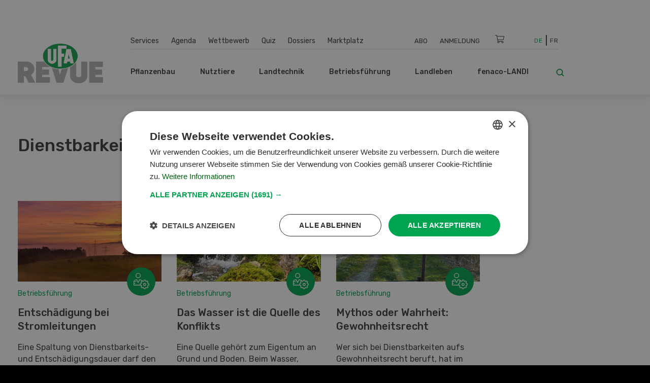

--- FILE ---
content_type: text/html; charset=UTF-8
request_url: https://www.ufarevue.ch/tags/view/Rubriken/Dienstbarkeit
body_size: 11868
content:
<!DOCTYPE html>
<html lang="de-CH">
<head>
    <meta http-equiv="X-UA-Compatible" content="IE=edge,chrome=1" />
    <meta charset="utf-8">

            




    

<title>Dienstbarkeit - UFA-Revue</title>

            <meta name="keywords" content="Home,UFA-Revue,Home,Landwirtschaft,Landtechnik,Pflanzenbau,Management,fenaco. LANDI,Bauern,Landwirt,Landwirtin,Schweizer Bauer,Videoplattform,Zeitschrift,Pflanzenschutz,Rezepte,Agrar,Agrarfachzeitschrift,Agrar-Fachzeitschrift,Zeitschrift,Bauernzeitung,Schweizer Bauer,Landwirte,Bäuerinnen,Agrarmedien" />
                <meta name="description" content="Die UFA-Revue bietet allen Schweizer Landwirtinnen und Landwirten individuelle berufliche Problemlösungen an. " />
    <meta name="generator" content="eZ Platform powered by PRIME">
<meta name="viewport" content="width=device-width, initial-scale=1.0, maximum-scale=2">


    
    
<meta name="robots" content="index, follow">



    
            <link rel="alternate" href="https://www.ufarevue.ch/fre/tags/id/4910" hreflang="fr_ch" />
            <link rel="alternate" href="https://www.ufarevue.ch/tags/view/Rubriken/Dienstbarkeit" hreflang="de_ch" />
    <link rel="alternate" hreflang="x-default" href="https://www.ufarevue.ch">

<link rel="home" href="/" title="UFA-Revue front page" />
<link rel="index" href="/" />
<link rel="search" href="/content/search" title="Suche UFA-Revue" />

<link rel="icon apple-touch-icon-precomposed" sizes="152x152" href="/bundles/app/images/favicon/favicon-152.png">
<link rel="icon apple-touch-icon-precomposed" sizes="144x144" href="/bundles/app/images/favicon/favicon-144.png">
<link rel="icon apple-touch-icon-precomposed" sizes="120x120" href="/bundles/app/images/favicon/favicon-120.png">
<link rel="icon apple-touch-icon-precomposed" sizes="114x114" href="/bundles/app/images/favicon/favicon-114.png">
<link rel="icon apple-touch-icon-precomposed" sizes="76x76" href="/bundles/app/images/favicon/favicon-76.png">
<link rel="icon apple-touch-icon-precomposed" sizes="72x72" href="/bundles/app/images/favicon/favicon-72.png">
<link rel="icon apple-touch-icon-precomposed" href="/bundles/app/images/favicon/favicon-57.png">

<link rel="icon" href="/bundles/app/images/favicon/favicon.png" type="image/x-icon" />

<meta name="google-signin-client_id" content="243904555877-ostv0ulrohfm5ngvu0n9rsrcbhrjmi7c.apps.googleusercontent.com">
    
            <link rel="preconnect" href="https://fonts.googleapis.com">
<link rel="preconnect" href="https://fonts.gstatic.com" crossorigin>
<link rel="preload" as="style" href="https://fonts.googleapis.com/css?family=Rubik:300,400,500,700&display=swap">
<link rel="stylesheet" href="https://fonts.googleapis.com/css?family=Rubik:300,400,500,700&display=swap" media="print" onload="this.media='all'">
<noscript>
    <link rel="stylesheet" href="https://fonts.googleapis.com/css?family=Rubik:300,400,500,700&display=swap">
</noscript>

<link rel="stylesheet preload" as="style" type="text/css" href="/bundles/app/css/star_rating.css"/>

<link rel="stylesheet" href="/assets/app/build/app.css?v=b1e36647870b0bb05d42">
<link rel="stylesheet preload" as="style" type="text/css" href="/bundles/netgenlayouts/css/style.css?e8fe505"/>
<link rel="stylesheet preload" as="style" type="text/css" href="/bundles/netgenlayoutsstandard/css/style.css?a93e914"/>
<link rel="stylesheet preload" as="style" type="text/css" href="/bundles/app/temp/mk_style.css"/>
    
            <script src="/assets/app/build/app.js?v=5f662a90d0058546225e"></script>
<script type="text/javascript" src="/bundles/app/js/jquery.ez.min.js"></script>
<script type="text/javascript" src="/bundles/app/js/ezstarrating_jquery.min.js"></script>


<script type="text/javascript" src="/bundles/app/js/mobile-detect.min.js"></script>

<script type="text/javascript" src="/bundles/netgenlayouts/js/app.js?e8fe505"></script>
<script type="text/javascript" src="/bundles/netgenlayoutsstandard/js/app.js?a93e914"></script>


    
            
    <meta name="google-site-verification" content="GPHrwYtvCMCWYpUPPXkb7-kaYLmZTHNJVLKVeiqh_4c" />
<meta name="google-site-verification" content="4EnIwP_Q4QkEgJP5M5a6GRLq27_mEdssqmXG5DJEaTk" />

<script id="mcjs">!function(c,h,i,m,p){m=c.createElement(h),p=c.getElementsByTagName(h)[0],m.async=1,m.src=i,p.parentNode.insertBefore(m,p)}(document,"script","https://chimpstatic.com/mcjs-connected/js/users/53e716c724493aa540045f683/905e8fb9d6fef03922cf7e8c2.js");</script>

<style>
#content {
  scroll-margin-top: 160px;
}
a:target {
  scroll-margin-top: 160px;
}
</style>

    
            
    
        
            
                    <script>
                var _gaq = _gaq || [];
                _gaq.push(['_setAccount', 'UA\u002D3373612\u002D17']);
                _gaq.push(['_gat._anonymizeIp']);
                _gaq.push(['_trackPageview']);

                (function() {
                    var ga = document.createElement('script'); ga.type = 'text/javascript'; ga.async = true;
                    ga.src = 'https://ssl.google-analytics.com/ga.js';
                    var s = document.getElementsByTagName('script')[0]; s.parentNode.insertBefore(ga, s);
                })();
            </script>
            
        
        
    
        <!-- Google Tag Manager -->
        <script nonce="2f4d6b9c8a">(function(w,d,s,l,i){w[l]=w[l]||[];w[l].push({'gtm.start':
                    new Date().getTime(),event:'gtm.js'});var f=d.getElementsByTagName(s)[0],
                j=d.createElement(s),dl=l!='dataLayer'?'&l='+l:'';j.async=true;j.src=
                'https://www.googletagmanager.com/gtm.js?id='+i+dl;f.parentNode.insertBefore(j,f);
            })(window,document,'script','dataLayer','GTM-KQQ32M6');</script>
        <!-- End Google Tag Manager -->

    
    

<script async src="https://securepubads.g.doubleclick.net/tag/js/gpt.js"></script>
<script nonce="2d8e45a937">
    var mdetect = new MobileDetect(window.navigator.userAgent);
    var isMobile = (!mdetect.mobile())? false: true;
    var isTablet = (!mdetect.tablet())? false: true;

    window.googletag = window.googletag || {cmd: []};
    if(!isMobile && !isTablet){
            googletag.cmd.push(function() {
                googletag.defineSlot('/21833406837/UFA_D_InContent-1', [[468, 60], [300, 400], [400, 400], [640, 360], [728, 90], [200, 200], [250, 250], [300, 250], [400, 250]], 'div-gpt-ad-1574084816446-0').addService(googletag.pubads());
                googletag.defineSlot('/21833406837/UFA_D_InContent-2', [[400, 400], [640, 360], [728, 90], [200, 200], [320, 480], [250, 250], [300, 250], [300, 400], [400, 250], [468, 60]], 'div-gpt-ad-1643975100456-0').addService(googletag.pubads());
                googletag.defineSlot('/21833406837/UFA_D_InContent-3', [[250, 250], [300, 400], [468, 60], [728, 90], [200, 200], [300, 250], [320, 480], [400, 250], [640, 360], [400, 400]], 'div-gpt-ad-1643975286277-0').addService(googletag.pubads());
                googletag.defineSlot('/21833406837/UFA_D_OffContent_Right', [[160, 600], [300, 600]], 'div-gpt-ad-1574084981959-0').addService(googletag.pubads());
                googletag.defineSlot('/21833406837/UFA_D_Out_Of_Page', [468, 60], 'div-gpt-ad-1574085011560-0').addService(googletag.pubads());
                googletag.defineSlot('/21833406837/UFA_D_SB1', [[400, 250], [400, 400], [250, 250], [200, 200], [300, 250], [300, 400], [300, 600]], 'div-gpt-ad-1574085066346-0').addService(googletag.pubads());
                googletag.defineSlot('/21833406837/UFA_D_SB2', [[400, 250], [400, 400], [200, 200], [250, 250], [300, 250], [300, 400], [300, 600]], 'div-gpt-ad-1574085099621-0').addService(googletag.pubads());
                googletag.defineSlot('/21833406837/UFA_D_Top', [[970, 90], [800, 250], [728, 300], [970, 250], [728, 90], [944, 250], [994, 250], [468, 60]], 'div-gpt-ad-1574085134370-0').addService(googletag.pubads());
                googletag.pubads()
                                                                            .setTargeting('t_section', ['']);
                googletag.pubads().enableSingleRequest();
                googletag.pubads().collapseEmptyDivs();
                googletag.enableServices();
        });
    } else {
        googletag.cmd.push(function() {
            googletag.defineSlot('/21833406837/UFA_M_Center-1', [[200, 200], [336, 280], [250, 250], [300, 250], [640, 360], [320, 480]], 'div-gpt-ad-1574085169293-0').addService(googletag.pubads());
            googletag.defineSlot('/21833406837/UFA_M_Center-2', [[300, 250], [320, 480], [200, 200], [250, 250], [336, 280]], 'div-gpt-ad-1574085211197-0').addService(googletag.pubads());
            googletag.defineSlot('/21833406837/UFA_M_Center-3', [[250, 250], [336, 280], [200, 200], [300, 250], [320, 480]], 'div-gpt-ad-1643975441727-0').addService(googletag.pubads());
            googletag.defineSlot('/21833406837/UFA_M_Center-4', [[320, 480], [200, 200], [250, 250], [336, 280], [300, 250]], 'div-gpt-ad-1643975531547-0').addService(googletag.pubads());
            googletag.defineSlot('/21833406837/UFA_M_Top', [[250, 250], [300, 250], [320, 100], [320, 50], [200, 200]], 'div-gpt-ad-1574085280171-0').addService(googletag.pubads());
            googletag.pubads()
                                                            .setTargeting('t_section', ['']);

            googletag.pubads().enableSingleRequest();
            googletag.pubads().collapseEmptyDivs();
            googletag.enableServices();
        });
    }


</script>

    
</head>
<body>
    
    
        <!-- Google Tag Manager (noscript) -->
        <noscript><iframe src="https://www.googletagmanager.com/ns.html?id=GTM-KQQ32M6"
                          height="0" width="0" style="display:none;visibility:hidden"></iframe></noscript>
        <!-- End Google Tag Manager (noscript) -->

    
    
    
<div id="page">
    <div class="zone-layout-layout2">

    <section class="zone zone-ad_top">
            












    




    </section>

    <section class="zone zone-ad_left">
            












    


    <div
        class="ngl-block ngl-html_snippet ngl-vt-html_snippet "
                    >
        
                    <!-- /21833406837/UFA_D_OffContent_Left -->
<!--
<div id='div-gpt-ad-1574084934272-0'>
  <script>
   if(!isMobile && !isTablet){googletag.cmd.push(function() { googletag.display('div-gpt-ad-1574084934272-0'); });}
  </script>
</div>-->
<!-- LEFT block -->
<div class="zone-ad_left">
  <div class="ngl-block ngl-html_snippet"></div>
</div>
        
            </div>


    </section>

    <section class="zone zone-ad_right">
            












    


    <div
        class="ngl-block ngl-html_snippet ngl-vt-html_snippet "
                    >
        
                    <!-- /21833406837/UFA_D_OffContent_Right -->
<!--<div id='div-gpt-ad-1574084981959-0'>
  <script>
   if(!isMobile && !isTablet){googletag.cmd.push(function() { googletag.display('div-gpt-ad-1574084981959-0'); });}
  </script>
</div>-->

<!-- RIGHT block -->
<div class="zone-ad_right">
  <div class="ngl-block ngl-html_snippet"></div>
</div>
        
            </div>


    </section>

    <section class="zone zone-header">
            












    


    <div
        class="ngl-block ngl-twig_block ngl-vt-twig_block "
                    >
        
                    <header class="site-header">
    <div class="container header-container">

        <div class="row">
            <div class="col-12 col-xl-3 header-logo-col">
                <a class="site-logo" href="/" title="UFA-Revue">
            <img src="/var/site/storage/original/image/cb97e5f88bf3753e62fa08e85b811642.svg" alt="UFA-Revue" />
    </a>
            </div>

            <div class="col-12 col-xl-9 st-mobile header-menu-col">
                <div class="main-navigation">

                                        <div class="row  desktop-secondary-menus">
                        <div class="col-lg-5 main-menu-additional-wrapper">
    <nav class="main-menu-additional" role="navigation">
                
                    <ul     class="nav navbar-nav">
                                    
            
                                        <li     id="menu-item-location-id-447" class="firstli">
                            <a href="/services">Services</a>                            
    
        </li>
    
        
            
                                        <li     id="menu-item-location-id-21706">
                            <a href="/agenda">Agenda</a>                            
    
        </li>
    
        
            
                                        <li     id="menu-item-location-id-449">
                            <a href="/wettbewerb">Wettbewerb</a>                            
    
        </li>
    
        
            
                                        <li     id="menu-item-location-id-99931">
                            <a href="/quiz">Quiz</a>                            
    
        </li>
    
        
            
                                        <li     id="menu-item-location-id-97411">
                            <a href="/dossiers">Dossiers</a>                            
    
        </li>
    
        
            
                                        <li     id="menu-item-location-id-112809" class="lastli">
                            <a href="/marktplatz">Marktplatz</a>                            
    
        </li>
    

        </ul>
    
    </nav>
</div>

<div class="col-lg-5 main-menu-top-wrapper nav-container-right">
    <nav class="main-menu-top" role="navigation">
    <div class="main-menu-top-navigation">
                        
    
        
        



    <div id="user-menu" tabindex="-1" aria-hidden="true" data-user-logged-in="false"></div>
        
                    <ul     class="nav navbar-nav">
                                    
            
                                        <li     id="menu-item-location-id-504" class="firstli">
                            <a href="/services/abodienst" title="Abo">Abo</a>                            
    
        </li>
    
        
            
                                        <li     class="lastli">
                            <a href="/login" title="Anmeldung">Anmeldung</a>                            
    
        </li>
    

        </ul>
    

    </div>
</nav>
</div>

<div
    class="col-lg-1 cart-wrapper"
    id="ufa-cart-wrapper"
    data-shopping-cart-json-url="https://www.ufarevue.ch/shopping-cart/json"
    data-shopping-cart-add-item-url="https://www.ufarevue.ch/shopping-cart/add/"
    data-shopping-cart-remove-item-url="https://www.ufarevue.ch/shopping-cart/remove/__identifier__"
    data-shopping-cart-update-item-quantity-url="https://www.ufarevue.ch/shopping-cart/update-quantity/__identifier__"
    data-order-create-url="https://www.ufarevue.ch/order/create"
    data-order-single-item-create-url="https://www.ufarevue.ch/order/single-item/create"
>
    <span class="icon-cart jsOpenSCModal"></span>
    <div class="item-counter hidden" id="item-counter">
        <span class="item-counter-number" id="item-counter-number"></span>
    </div>
</div>

<div class="col-lg-1 language-selector-wrapper">
        
    <div class="language-selector">
        
        <ul class="">
                                        
                                                            <li class="current"><a href="#" data-toggle="dropdown">De</a></li>
                                                                
                                                            <li><a href="https://www.ufarevue.ch/fre/tags/id/4910">Fr</a></li>
                                                        </ul>
    </div>
</div>


                    </div>

                    <div class="row row-main-nav">

                        <div class="col-lg-11">
                            <nav class="main-menu-main" role="navigation">
                
                    <ul     class="nav navbar-nav">
                                    
            
                                                            <li     id="menu-item-location-id-422" class="firstli">
                            <span>Pflanzenbau</span>                            
                    <ul     class="menu_level_1">
                
                    <div class="level-1-extras">
                        <img class="category-icon" src="/var/site/storage/original/image/202f7391415e03af80815eda186e6146.svg" alt="Pflanzenbau" />
                        <div class="category-name">Pflanzenbau</div>
                        <div class="category-teaser">
                            <div class="ezxmltext-field"></div>

                        </div>
                        <a href="/pflanzenbau" class="btn btn--ufa btn--white btn--border btn--round category-link">
                            Alle Artikel  Pflanzenbau
                        </a>
                    </div>
                                    
            
                                        <li     id="menu-item-location-id-427" class="firstli">
                            <a href="/pflanzenbau/nuetzlinge-umwelt">Nützlinge &amp; Umwelt</a>                            
    
        </li>
    
        
            
                                        <li     id="menu-item-location-id-426">
                            <a href="/pflanzenbau/reben-obst-beeren">Reben, Obst, Beeren</a>                            
    
        </li>
    
        
            
                                        <li     id="menu-item-location-id-425">
                            <a href="/pflanzenbau/gemuese">Gemüse</a>                            
    
        </li>
    
        
            
                                        <li     id="menu-item-location-id-424">
                            <a href="/pflanzenbau/futterbau">Futterbau</a>                            
    
        </li>
    
        
            
                                        <li     id="menu-item-location-id-423" class="lastli">
                            <a href="/pflanzenbau/ackerkulturen">Ackerkulturen</a>                            
    
        </li>
    

        </ul>
    
        </li>
    
        
            
                                                            <li     id="menu-item-location-id-428">
                            <span>Nutztiere</span>                            
                    <ul     class="menu_level_1">
                
                    <div class="level-1-extras">
                        <img class="category-icon" src="/var/site/storage/original/image/73e46674bdf8e2bfcf83b9cf199d2f28.svg" alt="Nutztiere" />
                        <div class="category-name">Nutztiere</div>
                        <div class="category-teaser">
                            <div class="ezxmltext-field"><p>Alles rund um die Fütterung, Haltung und Aufzucht von Nutztieren sowie Stallbau und -hygiene und weitere Themen werden in dieser Rubrik erläutert.</p>
</div>

                        </div>
                        <a href="/nutztiere" class="btn btn--ufa btn--white btn--border btn--round category-link">
                            Alle Artikel  Nutztiere
                        </a>
                    </div>
                                    
            
                                        <li     id="menu-item-location-id-433" class="firstli">
                            <a href="/nutztiere/weitere-tiere">Weitere Tiere</a>                            
    
        </li>
    
        
            
                                        <li     id="menu-item-location-id-432">
                            <a href="/nutztiere/schafe-ziegen">Schafe &amp; Ziegen</a>                            
    
        </li>
    
        
            
                                        <li     id="menu-item-location-id-431">
                            <a href="/nutztiere/gefluegel">Geflügel</a>                            
    
        </li>
    
        
            
                                        <li     id="menu-item-location-id-430">
                            <a href="/nutztiere/schweine">Schweine</a>                            
    
        </li>
    
        
            
                                        <li     id="menu-item-location-id-429" class="lastli">
                            <a href="/nutztiere/rindvieh">Rindvieh</a>                            
    
        </li>
    

        </ul>
    
        </li>
    
        
            
                                                            <li     id="menu-item-location-id-416">
                            <span>Landtechnik</span>                            
                    <ul     class="menu_level_1">
                
                    <div class="level-1-extras">
                        <img class="category-icon" src="/var/site/storage/original/image/fdf2c3ac2f883006106cf31d7214259c.svg" alt="Landtechnik" />
                        <div class="category-name">Landtechnik</div>
                        <div class="category-teaser">
                            <div class="ezxmltext-field"></div>

                        </div>
                        <a href="/landtechnik" class="btn btn--ufa btn--white btn--border btn--round category-link">
                            Alle Artikel  Landtechnik
                        </a>
                    </div>
                                    
            
                                        <li     id="menu-item-location-id-419" class="firstli">
                            <a href="/landtechnik/hof-stallmaschinen">Hof- &amp; Stallmaschinen</a>                            
    
        </li>
    
        
            
                                        <li     id="menu-item-location-id-421">
                            <a href="/landtechnik/digitalisierung">Digitalisierung</a>                            
    
        </li>
    
        
            
                                        <li     id="menu-item-location-id-420">
                            <a href="/landtechnik/spezialmaschinen">Spezialmaschinen</a>                            
    
        </li>
    
        
            
                                        <li     id="menu-item-location-id-418">
                            <a href="/landtechnik/landmaschinen">Landmaschinen</a>                            
    
        </li>
    
        
            
                                        <li     id="menu-item-location-id-417" class="lastli">
                            <a href="/landtechnik/fahrzeuge-transport">Fahrzeuge &amp; Transport</a>                            
    
        </li>
    

        </ul>
    
        </li>
    
        
            
                                                            <li     id="menu-item-location-id-410">
                            <span>Betriebsführung</span>                            
                    <ul     class="menu_level_1">
                
                    <div class="level-1-extras">
                        <img class="category-icon" src="/var/site/storage/original/image/8bdd07a5b08ec298040f2eb6ccd40d28.svg" alt="Betriebsführung" />
                        <div class="category-name">Betriebsführung</div>
                        <div class="category-teaser">
                            <div class="ezxmltext-field"></div>

                        </div>
                        <a href="/betriebsfuehrung" class="btn btn--ufa btn--white btn--border btn--round category-link">
                            Alle Artikel  Betriebsführung
                        </a>
                    </div>
                                    
            
                                        <li     id="menu-item-location-id-415" class="firstli">
                            <a href="/betriebsfuehrung/markt">Markt</a>                            
    
        </li>
    
        
            
                                        <li     id="menu-item-location-id-414">
                            <a href="/betriebsfuehrung/aus-weiterbildung">Aus- &amp; Weiterbildung</a>                            
    
        </li>
    
        
            
                                        <li     id="menu-item-location-id-413">
                            <a href="/betriebsfuehrung/finanzen-versicherungen">Finanzen &amp; Versicherungen</a>                            
    
        </li>
    
        
            
                                        <li     id="menu-item-location-id-412">
                            <a href="/betriebsfuehrung/recht">Recht</a>                            
    
        </li>
    
        
            
                                        <li     id="menu-item-location-id-411" class="lastli">
                            <a href="/betriebsfuehrung/management2">Management</a>                            
    
        </li>
    

        </ul>
    
        </li>
    
        
            
                                                            <li     id="menu-item-location-id-434">
                            <span>Landleben</span>                            
                    <ul     class="menu_level_1">
                
                    <div class="level-1-extras">
                        <img class="category-icon" src="/var/site/storage/original/image/e7bf30b44537b18dcfbf8d9b714953a5.svg" alt="Landleben" />
                        <div class="category-name">Landleben</div>
                        <div class="category-teaser">
                            <div class="ezxmltext-field"><p>Wir stellen pfiffige Rezepte vor, geben Tipps für den Garten und berichten über spannende Reisen und Alltagsgeschichten von Landwirtinnen und Landwirten.</p>
</div>

                        </div>
                        <a href="/landleben" class="btn btn--ufa btn--white btn--border btn--round category-link">
                            Alle Artikel  Landleben
                        </a>
                    </div>
                                    
            
                                        <li     id="menu-item-location-id-95620" class="firstli">
                            <a href="/landleben/basteln">Basteln</a>                            
    
        </li>
    
        
            
                                        <li     id="menu-item-location-id-436">
                            <a href="/landleben/garten">Garten</a>                            
    
        </li>
    
        
            
                                        <li     id="menu-item-location-id-438">
                            <a href="/landleben/kultur-reisen">Kultur &amp; Reisen</a>                            
    
        </li>
    
        
            
                                        <li     id="menu-item-location-id-437">
                            <a href="/landleben/haus-hof">Haus &amp; Hof</a>                            
    
        </li>
    
        
            
                                        <li     id="menu-item-location-id-435" class="lastli">
                            <a href="/landleben/saisonale-schweizer-rezepte-der-ufa-revue">Rezeptideen der UFA-Revue</a>                            
    
        </li>
    

        </ul>
    
        </li>
    
        
            
                                                            <li     id="menu-item-location-id-441" class="lastli">
                            <span>fenaco-LANDI</span>                            
                    <ul     class="menu_level_1">
                
                    <div class="level-1-extras">
                        <img class="category-icon" src="/var/site/storage/original/image/36db912bb9828b69414a8577171e15df.svg" alt="fenaco-LANDI" />
                        <div class="category-name">fenaco-LANDI</div>
                        <div class="category-teaser">
                            <div class="ezxmltext-field"><p>In dieser Rubrik werden alle Neuigkeiten und Innovationen der Unternehmen innerhalb der fenaco-LANDI Gruppe vorgestellt.</p>
</div>

                        </div>
                        <a href="/fenaco-landi" class="btn btn--ufa btn--white btn--border btn--round category-link">
                            Alle Artikel  fenaco-LANDI
                        </a>
                    </div>
                                    
            
                                        <li     id="menu-item-location-id-446" class="firstli">
                            <a href="/fenaco-landi/diverses">Diverses</a>                            
    
        </li>
    
        
            
                                        <li     id="menu-item-location-id-445">
                            <a href="/fenaco-landi/energie">Energie</a>                            
    
        </li>
    
        
            
                                        <li     id="menu-item-location-id-444">
                            <a href="/fenaco-landi/lebensmittelindustrie">Lebensmittelindustrie</a>                            
    
        </li>
    
        
            
                                        <li     id="menu-item-location-id-443">
                            <a href="/fenaco-landi/detailhandel">Detailhandel</a>                            
    
        </li>
    
        
            
                                        <li     id="menu-item-location-id-442" class="lastli">
                            <a href="/fenaco-landi/agrar">Agrar</a>                            
    
        </li>
    

        </ul>
    
        </li>
    

        </ul>
    
    </nav>
                        </div>

                        <div class="col-lg-1">
                            <div class="header-search">
    <a class="searchbox-toggle" href="/content/search" title="Suche">
        <i class="icon-search"></i>
    </a>
    <form class="navbar-search" method="get" action="/content/search" id="site-wide-search">
        <span class="d-none">Suche</span>
        <input class="search-query" type="search" name="searchText" id="site-wide-search-field" placeholder="Suche" aria-label="Suche" />
        <button type="submit" class="search-submit">
            <i class="icon-search"></i>
        </button>
    </form>
</div>
                        </div>

                    </div>

                                                        </div>
            </div>
        </div>

        <a class="mainnav-toggle" href="#">
            <span class="hamburger"></span>
        </a>

    </div>
</header>
<div class="header-spacer"></div>

<script nonce="9e5d2c7b1a">
  function signOut() {
    var auth2 = gapi.auth2.getAuthInstance();
    auth2.signOut().then(function () {
      console.log('User signed out.');
    });
  }
</script>
        
            </div>


    












    


    <div
        class="ngl-block ngl-html_snippet ngl-vt-html_snippet "
                    >
        <div class="container">
                    <!-- /21833406837/UFA_D_Top -->
<div id='div-gpt-ad-1574085134370-0' style="text-align: center; margin-top: 1rem;">
  <script>
    if(!isMobile && !isTablet){googletag.cmd.push(function() { googletag.display('div-gpt-ad-1574085134370-0'); });}
  </script>
</div>

<!-- /21833406837/UFA_M_Top -->

<div id='div-gpt-ad-1574085280171-0' style="text-align: center; margin-top: 1rem;">
  <script>
    if(isMobile){googletag.cmd.push(function() { googletag.display('div-gpt-ad-1574085280171-0'); });}
  </script>
</div>
        
        </div>    </div>


    </section>

    <section class="zone zone-post_header">
            












    




    






    





    


    <div
        class="ngl-block ngl-twig_block ngl-vt-twig_block  whitespace-top whitespace-md"
                    >
        
                    <header class="full-page-header">
        <div class="container">
            <h1 class="full-page-title">Dienstbarkeit</h1>
        </div>
    </header>
        
            </div>


    






    





    


    <div
        class="ngl-block ngl-full_view ngl-vt-full_view  whitespace-both whitespace-md"
                    >
        <div class="container">
                    <div class="full-tag-results">
                    <div class="row">
                                    <div class="col-sm-6 col-md-6 col-lg-4">
                        
<article class="view-type view-type-standard_with_intro ng-article vl1">
            
                    
            <figure class="image">
            <a href="/betriebsfuehrung/entschaedigung-bei-stromleitungen"
                                                                                aria-label="7416147_image_0_53.jpg"
            ><img
                                            src="/var/site/storage/images/media/import-images/7416147_image_0_53.jpg/1217667-1-ger-CH/7416147_image_0_53.jpg_i30.jpg"
                data-src="/var/site/storage/images/media/import-images/7416147_image_0_53.jpg/1217667-1-ger-CH/7416147_image_0_53.jpg_i480.jpg"
                                                            alt="7416147_image_0_53.jpg"
            class="ezimage-field" /></a>
        </figure>
    

    <header class="article-content">
            <img class="category-icon" src="/var/site/storage/original/image/8bdd07a5b08ec298040f2eb6ccd40d28.svg" alt="category icon" />
            <div class="subtitle">Betriebsführung</div>

        <div class="article-title jsEqualHeight"><a href="/betriebsfuehrung/entschaedigung-bei-stromleitungen">Entschädigung bei Stromleitungen</a></div>

                                                        
                   <div class="short">
                Eine Spaltung von Dienstbarkeits- und Entschädigungsdauer darf den Grundeigentümerinnen und -eigentümern nicht aufgezwungen werden.
            </div>
        
        <a class="read-more" href="/betriebsfuehrung/entschaedigung-bei-stromleitungen">Weiterlesen</a>
    </header>

</article>

                    </div>
                                    <div class="col-sm-6 col-md-6 col-lg-4">
                        
<article class="view-type view-type-standard_with_intro ng-article vl1">
            
                                                     
            <figure class="image">
            <a href="/betriebsfuehrung/das-wasser-ist-die-quelle-des-konflikts"
                                                                                aria-label="BE1_0423_Hauptbild_stefan gantenbein"
            ><img
                                            src="/var/site/storage/images/media/images/be1_0423_hauptbild_stefan-gantenbein/1154642-1-ger-CH/be1_0423_hauptbild_stefan-gantenbein_i30.jpg"
                data-src="/var/site/storage/images/media/images/be1_0423_hauptbild_stefan-gantenbein/1154642-1-ger-CH/be1_0423_hauptbild_stefan-gantenbein_i480.jpg"
                                                            alt="BE1_0423_Hauptbild_stefan gantenbein"
            class="ezimage-field" /></a>
        </figure>
    

    <header class="article-content">
            <img class="category-icon" src="/var/site/storage/original/image/8bdd07a5b08ec298040f2eb6ccd40d28.svg" alt="category icon" />
            <div class="subtitle">Betriebsführung</div>

        <div class="article-title jsEqualHeight"><a href="/betriebsfuehrung/das-wasser-ist-die-quelle-des-konflikts">Das Wasser ist die Quelle des Konflikts</a></div>

                                                        
                   <div class="short">
                Eine Quelle gehört zum Eigentum an Grund und Boden. Beim Wasser, welches daraus sprudelt, ist die Sache weniger klar.
            </div>
        
        <a class="read-more" href="/betriebsfuehrung/das-wasser-ist-die-quelle-des-konflikts">Weiterlesen</a>
    </header>

</article>

                    </div>
                                    <div class="col-sm-6 col-md-6 col-lg-4">
                        
<article class="view-type view-type-standard_with_intro ng-article vl1">
            
                                                     
            <figure class="image">
            <a href="/betriebsfuehrung/mythos-oder-wahrheit-gewohnheitsrecht"
                                                                                aria-label="MYT_0323_Privat2_sg_k"
            ><img
                                            src="/var/site/storage/images/media/images/myt_0323_privat2_sg_k2/1149333-1-ger-CH/myt_0323_privat2_sg_k_i30.jpg"
                data-src="/var/site/storage/images/media/images/myt_0323_privat2_sg_k2/1149333-1-ger-CH/myt_0323_privat2_sg_k_i480.jpg"
                                                            alt="MYT_0323_Privat2_sg_k"
            class="ezimage-field" /></a>
        </figure>
    

    <header class="article-content">
            <img class="category-icon" src="/var/site/storage/original/image/8bdd07a5b08ec298040f2eb6ccd40d28.svg" alt="category icon" />
            <div class="subtitle">Betriebsführung</div>

        <div class="article-title jsEqualHeight"><a href="/betriebsfuehrung/mythos-oder-wahrheit-gewohnheitsrecht">Mythos oder Wahrheit: Gewohnheitsrecht</a></div>

                                                        
                   <div class="short">
                Wer sich bei Dienstbarkeiten aufs Gewohnheitsrecht beruft, hat im Streitfall schlechte Karten. Sicherheit bietet nur der Grundbucheintrag.
            </div>
        
        <a class="read-more" href="/betriebsfuehrung/mythos-oder-wahrheit-gewohnheitsrecht">Weiterlesen</a>
    </header>

</article>

                    </div>
                            </div>

                        </div>
        
        </div>    </div>


    </section>

    <section class="zone zone-main">
            












    


    <div
        class="ngl-block ngl-title ngl-vt-section_title section-title "
                    >
        <div class="container">
                    <h2 class="title">
        
                                Meistgelesene Artikel
    
            </h2>
        
        </div>    </div>


    






    





    


    <div
        class="ngl-block ngl-list ngl-vt-grid_numbered  whitespace-bottom whitespace-md"
                    >
        <div class="container">
                    <div class="grid-numbered">
                            <div class="item  primary-item">
                    
                    <div class="view-type view-type-mini ng-article vl5">
            <p>Pflanzenbau</p>
        <div class="info">
        <div class="title"><a href="/pflanzenbau/phosphor-vom-abwasser-auf-den-acker">Phosphor: Vom Abwasser auf den Acker</a></div>
    </div>

</div>


                </div>
                            <div class="item  secondary-item">
                    
                    <div class="view-type view-type-mini ng-article vl5">
            <p>Nutztiere</p>
        <div class="info">
        <div class="title"><a href="/nutztiere/mastitis-klebsiellen">Mastitis: Klebsiellen</a></div>
    </div>

</div>


                </div>
                            <div class="item  secondary-item">
                    
                    <div class="view-type view-type-mini ng-article vl5">
            <p>fenaco-LANDI</p>
        <div class="info">
        <div class="title"><a href="/fenaco-landi/landi-agrar-webshop-lanciert">LANDI Agrar-Webshop lanciert</a></div>
    </div>

</div>


                </div>
                            <div class="item  secondary-item">
                    
                    <div class="view-type view-type-mini ng-article vl5">
            <p>Nutztiere</p>
        <div class="info">
        <div class="title"><a href="/nutztiere/einstieg-in-die-gefluegelproduktion">Einstieg in die Geflügelproduktion</a></div>
    </div>

</div>


                </div>
                            <div class="item  secondary-item">
                    
                    <div class="view-type view-type-mini ng-article vl5">
            <p>Betriebsführung</p>
        <div class="info">
        <div class="title"><a href="/betriebsfuehrung/mehr-geld-fuer-maus-daten">Mehr Geld für MAUS-Daten</a></div>
    </div>

</div>


                </div>
                            <div class="item  secondary-item">
                    
                    <div class="view-type view-type-mini ng-article vl5">
            <p>Landtechnik</p>
        <div class="info">
        <div class="title"><a href="/landtechnik/fuer-den-stromausfall-gut-geruestet">Für den Stromausfall gut gerüstet</a></div>
    </div>

</div>


                </div>
                    </div>
        
        </div>    </div>


    </section>

    <section class="zone zone-pre_footer">
            </section>

    <section class="zone zone-footer">
            












    


    <div
        class="ngl-block ngl-twig_block ngl-vt-twig_block "
                    >
        
                    <footer class="site-footer">

            <div class="footer-newsletter">
            <div class="container footer-container">
                <div class="row">
                    <div class="col-lg-7 offset-lg-1 align-self-center">
                        <div class="ezxmltext-field"><a id="eztoc_1_1"></a><h2>Newsletter abonnieren</h2><p>Erhalten Sie die aktuellen News aus der Landwirtschaftsbranche. </p>
</div>

                    </div>

                    <div class="col-lg-4 align-self-center">
                        <a class="btn btn--ufa btn--big btn--green btn--round btn--border" href="https://www.ufarevue.ch/newsletter">Abonnieren</a>
                    </div>
                </div>
            </div>
        </div>
    
    <div class="footer-main">
        <div class="container footer-container">

            <a class="site-logo" href="/" title="UFA-Revue">
            <img src="/var/site/storage/original/image/cb97e5f88bf3753e62fa08e85b811642.svg" alt="UFA-Revue" />
    </a>

            <div class="footer-social footer-social__mobile float-right d-block d-md-none d-lg-none d-xl-none d-xxl-none">
                <ul>
                                            <li><a href="https://www.facebook.com/ufarevue/"><i class="fab fa-facebook-f"></i><span class="tt">Facebook</span></a></li>
                    
                    
                                            <li><a href="https://www.youtube.com/user/UFArevue"><i class="fab fa-youtube"></i><span class="tt">Youtube</span></a></li>
                    
                                            <li><a href="https://www.instagram.com/ufarevue/"><i class="fab fa-instagram"></i><span class="tt">Instagram</span></a></li>
                    
                    
                                            <li><a href="https://www.linkedin.com/company/ufarevue/"><i class="fab fa-linkedin"></i><span class="tt">LinkedIn</span></a></li>
                    
                                            <li><a href="https://www.tiktok.com/@ufarevue"><i class="fab fa-tiktok"></i><span class="tt">TikTok</span></a></li>
                                    </ul>
            </div>

            <div class="footer-info">
                <div class="row">

                                            <div class="col-xs-12 col-md-12 col-lg-3 ufa-footer-col footer-menu">
                            <div class="ezxmltext-field"><a id="eztoc_1_1_1_1"></a><h4>Über uns</h4><p>Die UFA-Revue bietet allen Schweizer Landwirtinnen und Landwirten individuelle berufliche Problemlösungen an. Das UFA-Revue Team steht in engem Kontakt mit einer Vielzahl von Fachautoren aus Forschungsanstalten, Hochschulen und Industrie.</p><div>
    <h3><a href="/ueber-uns/team">Team</a></h3>
</div><div>
    <h3><a href="/ueber-uns/autoren-und-experten">Autoren und Experten</a></h3>
</div><div>
    <h3><a href="/ueber-uns/kontakt">Kontakt</a></h3>
</div>
</div>

                        </div>
                    
                                            <div class="col-xs-6 col-md-4 col-lg-2 offset-lg-1 ufa-footer-col">
                            <div class="ezxmltext-field"><a id="eztoc_1_1_1_1"></a><h4>Kontaktadresse</h4><p>UFA-Revue<br>Postfach<br>Theaterstrasse 15a<br>8401 Winterthur<br>Schweiz</p>
</div>

                        </div>
                    
                                            <div class="col-xs-6 col-md-4 col-lg-3 ufa-footer-col">
                                                            <div class="ufa-footer-col">
                                    <div class="ezxmltext-field"><a id="eztoc_1_1_1_1"></a><h4>Verlag, Werbeverkauf, Abos</h4><p>+41 (0) 58 433 65 20</p><p><a href="mailto:info@ufarevue.ch">info@ufarevue.ch</a></p><a id="eztoc_2_1_1_1"></a><h4>Redaktion</h4><p>+41 (0) 58 433 65 30</p><p><a href="mailto:redaktion@ufarevue.ch">redaktion@ufarevue.ch</a></p>
</div>

                                </div>
                            
                                                    </div>
                                    </div>
            </div>

            <div class="row">
                <div class="footer-menu col-lg-12 col-xl-7">
                                                
                    <ul     class="nav navbar-nav">
                                    
            
                                        <li     id="menu-item-location-id-5538" class="firstli">
                            <a href="/agb-s" title="AGB&#039;s">AGB&#039;s</a>                            
    
        </li>
    
        
            
                                        <li     id="menu-item-location-id-3459">
                            <a href="/datenschutz" title="Datenschutz">Datenschutz</a>                            
    
        </li>
    
        
            
                                        <li     id="menu-item-location-id-465">
                            <a href="/impressum" title="Impressum">Impressum</a>                            
    
        </li>
    
        
            
                                        <li     id="menu-item-location-id-503">
                            <a href="/services/werbemarkt" title="Werbung">Werbung</a>                            
    
        </li>
    
        
            
                                        <li     class="lastli">
                            <a href="javascript:CookieScript.instance.show()">Cookie-Einstellungen</a>                            
    
        </li>
    

        </ul>
    

                                                            </div>

                <div class="footer-social footer-social__desktop col-lg-12 col-xl-5 d-none d-md-block d-lg-block d-xl-block d-xxl-block">
                    <ul>
                                                    <li><a href="https://www.facebook.com/ufarevue/"><i class="fab fa-facebook-f"></i><span class="tt">Facebook</span></a></li>
                        
                        
                                                    <li><a href="https://www.youtube.com/user/UFArevue"><i class="fab fa-youtube"></i><span class="tt">Youtube</span></a></li>
                        
                                                    <li><a href="https://www.instagram.com/ufarevue/"><i class="fab fa-instagram"></i><span class="tt">Instagram</span></a></li>
                        
                        
                                                    <li><a href="https://www.linkedin.com/company/ufarevue/"><i class="fab fa-linkedin"></i><span class="tt">LinkedIn</span></a></li>
                        
                                                    <li><a href="https://www.tiktok.com/@ufarevue"><i class="fab fa-tiktok"></i><span class="tt">TikTok</span></a></li>
                                            </ul>
                </div>
            </div>
        </div>
    </div>
</footer>
        
            </div>


    </section>

</div>
</div>

<div class="modal fade modal--video" id="videoModal" tabindex="-1" role="dialog" aria-labelledby="videoModal" aria-hidden="true">
    <div class="modal-overlay" tabindex="-1" data-micromodal-close></div>
    <div class="modal-dialog" aria-model="true" aria-labelledby="videoModal" role="dialog">
        <div class="modal-content">
            <div class="modal-body">
                <div class="embed-responsive embed-responsive-16by9">
                    <iframe class="embed-responsive-item" src="" id="video" allowscriptaccess="always" allow="autoplay"></iframe>
                </div>
                <button type="button" class="close" aria-label="Close">
                    <i class="fas fa-times" data-micromodal-close></i>
                </button>
            </div>
        </div>
    </div>
</div>




    <div
        class="modal fade modal--login"
        id="loginModal"
        tabindex="-1"
        role="dialog"
        aria-labelledby="login-modal"
        aria-hidden="true"
        data-user-logged-in="false"
    >
        <div class="modal-overlay" tabindex="-1" data-micromodal-close></div>
        <div class="modal-dialog" aria-model="true" aria-labelledby="login-modal-dialog" role="dialog">
            <div class="modal-content">
                <div class="modal-header">
                    <div class="user-login-icon-wrapper">
                        <span class="user-login-icon">
                            <?xml version="1.0" encoding="utf-8"?>
                            <!-- Generator: Adobe Illustrator 23.0.6, SVG Export Plug-In . SVG Version: 6.00 Build 0)  -->
                            <svg version="1.1" id="Ebene_1" xmlns="http://www.w3.org/2000/svg" xmlns:xlink="http://www.w3.org/1999/xlink" x="0px" y="0px"
                                viewBox="0 0 44 43" style="enable-background:new 0 0 44 43;" xml:space="preserve">
                            <style type="text/css">
                                .st0{fill:#FFFFFF;}
                            </style>
                            <path class="st0" d="M42.2,28.5c-1.3-3.8-6.2-6-9-7.1c0.6-1.9,0.9-4.1,0.9-6.4c0-10.4-3.6-15-11.8-15c-8.1,0-11.8,4.6-11.8,15
                                c0,2.4,0.3,4.6,0.9,6.5c-2.9,1.1-7.6,3.3-8.9,7C0,35.4,0.8,41,0.8,41.2l0.3,1.7h42.4l0.3-1.7C43.8,41,44.7,35.4,42.2,28.5z M22.3,4
                                c4.9,0,7.8,1.8,7.8,11c0,5.3-2,11-7.8,11c-5.7,0-7.8-5.7-7.8-11C14.6,5.8,17.4,4,22.3,4z M4.7,38.9c0-1.9,0.2-5.3,1.6-9.1
                                c0.7-2,4.2-3.8,6.9-4.8c2.1,3.1,5.2,4.9,9.1,4.9c3.9,0,7.1-1.8,9.1-4.9c2.7,1,6.2,2.8,7,4.8c1.4,3.8,1.6,7.2,1.6,9.1H4.7z"/>
                            </svg>
                        </span>
                    </div>
                    <p class="login-modal-feedback-message" id="login-modal-feedback-message"></p>
                    <div class="login-modal-title">Login</div>
                    <div class="login-modal-buttons top-content">
                        <a href="/user/register" class="btn btn-primary btn-modal-register">Registrieren</a>
                        <a id="login-modal-order-as-guest-button" href="https://www.ufarevue.ch/order/create" class="guest-buttons btn btn-primary">Als Gast bestellen</a>
                    </div>
                    <div class="login-modal-heading">
                        Bestehender Nutzer
                    </div>
                </div>
                <div class="modal-body">
                    
                    <div class="login-modal-form">
                        <div class="ufa-form-wrapper">
                            <form name="loginform" action="https://www.ufarevue.ch/user-login" method="post" role="form">
                                    <fieldset>
                                        <div class="form-group">
                                            <label for="username">Benutzername oder E-Mail:</label>
                                            <input type="text" id="username" class="form-control" name="_username" value="" required="required" autofocus="autofocus" autocomplete="on" placeholder="Geben Sie Ihren Benutzernamen oder Ihre E-Mail-Adresse ein."/>
                                        </div>
                                        <div class="form-group">
                                            <label for="password">Passwort:</label>
                                            <input type="password" id="password" class="form-control" name="_password" required="required" placeholder="Geben Sie Ihr Passwort ein."/>
                                        </div>
                                        <input type="hidden" name="_origin" id="login-modal-origin" value="https://www.ufarevue.ch/tags/view/Rubriken/Dienstbarkeit">

                                                                                    <input type="hidden" name="_csrf_token" value="Q-5AYJ48M20fXAtBzEV3LLx4gnogICwkqZPpej9txh8"/>
                                        
                                                                                <div class="login-modal-forgot-password">
                                            <a href="/user/forgotpassword">Passwort vergessen?</a>
                                        </div>

                                        <div class="login-modal-buttons">
                                            <button name="login" type="submit" class="btn btn-primary btn-modal-login">Login</button>
                                        </div>
                                    </fieldset>
                            </form>
                        </div>
                    </div>
                </div>
            </div>
        </div>


        <div
            id="login-modal-messages"
            data-cart-logged-out="Bitte loggen Sie sich ein um weiterzufahren."
            data-wrong-credentials="Benutzername oder Passwort sind falsch, bitte versuchen Sie es erneut."
            data-bookmarks="Um Artikel Ihrer Leseliste hinzuzufügen, müssen Sie sich hier registrieren oder einloggen."
            data-star-rating="Um Rezepte zu bewerten, müssen Sie sich hier registrieren oder einloggen."
        ></div>
    </div>

 
<div
    id="shopping-cart-modal-data"
    data-modal-redirect="https://www.ufarevue.ch/order/create"
    data-modal-title="Warenkorb"
    data-modal-item="Artikel"
    data-cart-empty="Der Warenkorb ist leer"
    data-modal-submit="Bestellen"></div>

    



</body>
</html>


--- FILE ---
content_type: text/html; charset=utf-8
request_url: https://www.google.com/recaptcha/api2/aframe
body_size: 266
content:
<!DOCTYPE HTML><html><head><meta http-equiv="content-type" content="text/html; charset=UTF-8"></head><body><script nonce="cjC_9asCQRXlUv91TLivkw">/** Anti-fraud and anti-abuse applications only. See google.com/recaptcha */ try{var clients={'sodar':'https://pagead2.googlesyndication.com/pagead/sodar?'};window.addEventListener("message",function(a){try{if(a.source===window.parent){var b=JSON.parse(a.data);var c=clients[b['id']];if(c){var d=document.createElement('img');d.src=c+b['params']+'&rc='+(localStorage.getItem("rc::a")?sessionStorage.getItem("rc::b"):"");window.document.body.appendChild(d);sessionStorage.setItem("rc::e",parseInt(sessionStorage.getItem("rc::e")||0)+1);localStorage.setItem("rc::h",'1768976656511');}}}catch(b){}});window.parent.postMessage("_grecaptcha_ready", "*");}catch(b){}</script></body></html>

--- FILE ---
content_type: application/javascript; charset=utf-8
request_url: https://fundingchoicesmessages.google.com/f/AGSKWxUi0bOyF_W4krFcI9OivCm6BI3L8gyAMa8rP0KOVQ-FV5y-pUbeK65KVGXS42JOi1zRnKsPqKYmWKO40GqV4P9PcRwIR0B9FCKPZWoGtKoZi_TucLv3S-5ruAs5rkXn_cDCFiRi_DFOajJyqjLR1AaZF_i8uLixJenQZBjqmWVS8i_4FSdfc_EvaEU=/_/ads-intros./adtrack./ad-350x350-/adimage?/j/ads.js
body_size: -1289
content:
window['853aff9f-e044-4748-ac2c-4c53f4efe971'] = true;

--- FILE ---
content_type: application/javascript; charset=utf-8
request_url: https://fundingchoicesmessages.google.com/f/AGSKWxWxCaAUjG7LWkQwh0V8BrTYow4ea_lElyp4YoVpX6PIbDtuD84gHh8ghaTaPTCAouJjVZx5Cl3HrxDrmtNwT0Jg0Z0lzi_pUTK1LF2IN16fCx5Vgx-PcesxXalFddAkPUC5P3PZ?fccs=W251bGwsbnVsbCxudWxsLG51bGwsbnVsbCxudWxsLFsxNzY4OTc2NjU3LDIyODAwMDAwMF0sbnVsbCxudWxsLG51bGwsW251bGwsWzcsMTAsNl0sbnVsbCxudWxsLG51bGwsbnVsbCxudWxsLG51bGwsbnVsbCxudWxsLG51bGwsMV0sImh0dHBzOi8vd3d3LnVmYXJldnVlLmNoL3RhZ3Mvdmlldy9SdWJyaWtlbi9EaWVuc3RiYXJrZWl0IixudWxsLFtbOCwiOW9FQlItNW1xcW8iXSxbOSwiZW4tVVMiXSxbMTYsIlsxLDEsMV0iXSxbMTksIjIiXSxbMjQsIiJdLFsyOSwiZmFsc2UiXV1d
body_size: 131
content:
if (typeof __googlefc.fcKernelManager.run === 'function') {"use strict";this.default_ContributorServingResponseClientJs=this.default_ContributorServingResponseClientJs||{};(function(_){var window=this;
try{
var qp=function(a){this.A=_.t(a)};_.u(qp,_.J);var rp=function(a){this.A=_.t(a)};_.u(rp,_.J);rp.prototype.getWhitelistStatus=function(){return _.F(this,2)};var sp=function(a){this.A=_.t(a)};_.u(sp,_.J);var tp=_.ed(sp),up=function(a,b,c){this.B=a;this.j=_.A(b,qp,1);this.l=_.A(b,_.Pk,3);this.F=_.A(b,rp,4);a=this.B.location.hostname;this.D=_.Fg(this.j,2)&&_.O(this.j,2)!==""?_.O(this.j,2):a;a=new _.Qg(_.Qk(this.l));this.C=new _.dh(_.q.document,this.D,a);this.console=null;this.o=new _.mp(this.B,c,a)};
up.prototype.run=function(){if(_.O(this.j,3)){var a=this.C,b=_.O(this.j,3),c=_.fh(a),d=new _.Wg;b=_.hg(d,1,b);c=_.C(c,1,b);_.jh(a,c)}else _.gh(this.C,"FCNEC");_.op(this.o,_.A(this.l,_.De,1),this.l.getDefaultConsentRevocationText(),this.l.getDefaultConsentRevocationCloseText(),this.l.getDefaultConsentRevocationAttestationText(),this.D);_.pp(this.o,_.F(this.F,1),this.F.getWhitelistStatus());var e;a=(e=this.B.googlefc)==null?void 0:e.__executeManualDeployment;a!==void 0&&typeof a==="function"&&_.To(this.o.G,
"manualDeploymentApi")};var vp=function(){};vp.prototype.run=function(a,b,c){var d;return _.v(function(e){d=tp(b);(new up(a,d,c)).run();return e.return({})})};_.Tk(7,new vp);
}catch(e){_._DumpException(e)}
}).call(this,this.default_ContributorServingResponseClientJs);
// Google Inc.

//# sourceURL=/_/mss/boq-content-ads-contributor/_/js/k=boq-content-ads-contributor.ContributorServingResponseClientJs.en_US.9oEBR-5mqqo.es5.O/d=1/exm=ad_blocking_detection_executable,kernel_loader,loader_js_executable,web_iab_us_states_signal_executable/ed=1/rs=AJlcJMwtVrnwsvCgvFVyuqXAo8GMo9641A/m=cookie_refresh_executable
__googlefc.fcKernelManager.run('\x5b\x5b\x5b7,\x22\x5b\x5bnull,\\\x22ufarevue.ch\\\x22,\\\x22AKsRol8ke19tQyk3HYTJCH2hVf38Uecb8un2M8-L7z5QrAVdoM6jgwaJSiWo97uHuwU07N2Ih8lkebax5I6bN_x48E-kqMC0ZBJE5P3fMB5vqN18mw23jHGFJ0qcD2oNP7-apYsNWPAV1RqIHXf0dI8AI4olZzLLbA\\\\u003d\\\\u003d\\\x22\x5d,null,\x5b\x5bnull,null,null,\\\x22https:\/\/fundingchoicesmessages.google.com\/f\/AGSKWxXuY7YyOiw3n69_RHkJqc1_xA2h51DgoMQ-07RK2hnRXTL7k9VDXNnvVrw3dKkmWPeav9iBlbQyr91PPIfmevu7yRg17sx9pGekhOt2pwIEtrthJS1EG-KMHp580hxuJXiHJS_E\\\x22\x5d,null,null,\x5bnull,null,null,\\\x22https:\/\/fundingchoicesmessages.google.com\/el\/AGSKWxXzjTtuPvKIBszNUVFTZZ0ZER2euO4_q6nbZ3ODNUWUIY5L4lUWMxBFe9QDm-11w1fNCuioATLpSGfWfE5yIgz4fY6794gXmIMJ8ezIv463rEk4djswXtM323GHaiI_iWzmzT3D\\\x22\x5d,null,\x5bnull,\x5b7,10,6\x5d,null,null,null,null,null,null,null,null,null,1\x5d\x5d,\x5b3,1\x5d\x5d\x22\x5d\x5d,\x5bnull,null,null,\x22https:\/\/fundingchoicesmessages.google.com\/f\/AGSKWxX7cqbopC3jSUXAijo3yPsRNb7XvK1c-VLGpcXO_zkPHBsTVOZ6oCxkEQ__IoyFX5BXo77N6f-je5jv_Rw3KvnPQqzG-1nOqvw0AH-RlyrTo7JPCzCKG1x2NCcb1gF_IFi_592Y\x22\x5d\x5d');}

--- FILE ---
content_type: image/svg+xml
request_url: https://www.ufarevue.ch/var/site/storage/original/image/cb97e5f88bf3753e62fa08e85b811642.svg
body_size: 8433
content:
<?xml version="1.0" encoding="UTF-8" standalone="no"?>
<!DOCTYPE svg PUBLIC "-//W3C//DTD SVG 1.1//EN" "http://www.w3.org/Graphics/SVG/1.1/DTD/svg11.dtd">
<svg version="1.1" id="Layer_1" xmlns="http://www.w3.org/2000/svg" xmlns:xlink="http://www.w3.org/1999/xlink" x="0px" y="0px" width="567px" height="263px" viewBox="0 0 567 263" enable-background="new 0 0 567 263" xml:space="preserve">  <image id="image0" width="567" height="263" x="0" y="0"
    xlink:href="[data-uri]
AAB6JgAAgIQAAPoAAACA6AAAdTAAAOpgAAA6mAAAF3CculE8AAAAk1BMVEX///8eoU8eoU8eoU8e
oU8eoU8eoU8eoU8eoU8eoU8eoU8eoU8eoU8eoU8eoU8eoU+ysrCysrCysrCysrCysrCysrCysrCy
srCysrCysrCysrCysrCysrCysrCysrAeoU86rWWP0KdWuXv////k9Oosp1pIs3DH6NSBypxzxJG5
4sjW7t/y+fWr3L1lvoad1rKysrD9JDuZAAAAH3RSTlMAIEBQgJDA8OCgMLDQEHBg0MCggHBAMJBg
8CAQsOBQQDQ8QwAAAAFiS0dEAIgFHUgAAAAJcEhZcwAAFiUAABYlAUlSJPAAAAAHdElNRQflCQIJ
LA78HPdNAAAVkUlEQVR42u2daUNiOwyGEVFRBz1syirjoOMs3pH//+sucEDOkqTpXjDvR+UstA9J
mqZtoyHa6qx53mpdXF5eXi2qaq//etFqNZtnsV9SlI7WvFwDsMBqX163zm9iv7Ioqs7OW7dtJjBl
fbttNTuxX18UQc3WLdfGoLZnDU/sryEKqPOLS0tkDroUdr6Ebu7cMbPX7Z0EzCet82uzcIbhsy7E
7Jyozq9tAxpaV9fnsb+iyLWanqHZoXMhQ/QT0lnLl3uqqy2xzono/DYYNLluJdQ5enUCmpqi0ZGk
4DHrLEhUA+nqQtzVsermWrOzvz+b6Tt4t2sh5xjV1M/v/Via6QdyPyHn6HRmkhV2zY2Qc2Q60/VQ
vrhZkyMR8rGo0zKixg83i6uWkHMUujceQ3nhZj0ql/mH9HVjMd3tiZvF4lLCnLRl7KL8crNYtGK3
jIhQ0y457JGbxTeZ8UxVnQsravxyIyYnVd18s8TGMzdicpLUnS013rlZXN3FbiRRRR0XVcO+uVks
biWXk5RunFRL+OdGfFVSundBTRBuFlf3sRtLtJfZbFQcbmRclYo6zupAw3CzuI7dYqK1OtbD79Dc
LL5JdBxdbiLisNwIONF147KAOBg3i7YMq6LKKTYYNy9m9cWkrgSciCpg8/oD0M9yZ/2EPlPodISb
N5dsCjjxVbQ2Pxg9/gZ95tmem1+UMRJwUlPJSUXk5pUMfn6j4EhwHEWdUmwTkRs6nP6DXiejqhiq
5G0icvNMcvOCXyjgRFBlAjwiN39Ibpav+JWSOQ6u6pxURG7+0txQ2R2Zqwqs+2oPROSGxmb5TF0r
s+NBdVPrgHjcqLLMf6iLZTQeUp02r/eCcPNLwc07ebXExgEFVE7E4+Y/BTdLehpCYuNggkrQ43Gj
CIuXy3/09bIKOJDOoMnMeNyosKEDY8kbBxO4dCEaN+riC9V47DZ2g34N3fO7LwQ3qrBYFRgvxFMF
UQcuuYnGjTIsXi5/Lmi1xVP5F7J4IRo3yrCYmBLfS9LG3nWDNH00btTYLD9U3CxkfxzfwtbzxuKG
U5OsLhiUJI5nNbX6LwA36rB4LSU3C9ma36/Q7QNiccMIi9WB8WJxGbthT1uouYnGDSMsXi5/icGJ
K3y3kljccLBZ/qfmRiIcj7rB2z0SNz9Z3PxVcyNDKo8iNp6IxM1vFjeMwHhxEbtxT1cdotkjcfPB
44axElimN72J2sIvEjdvS5YUU+JbScmoL1E7lkTihocNXSu6kwzFPemGavU43PDCYnIR1UESGfsR
ua11HG6YYTG5iOpTskutH5E7JMXhhhkWM7fij93Ap6kzstHjcMMMi3mB8UJGVD5Eb4jukZv3t6o+
55u42PD20JERlQ/R24Z65KauvdfhhsWMWtGNZK7Bh+gt2aJwww6LVYuocrVjN/Ep6oZu8yjcsMNi
5SKqXDISd6/7BLmBw2KQJlZgLAsb3EtxKFkUbpD/vqhfBZbUp7uX4qCgGNwgYfEruJEShxuZanAv
xU7FMbiBw+IXeOM2da2oBMYe1FE0eQxu4I39/oPvo1xEtVHsVj49NRUtHoMbOCz+BW9M+8HhRgZU
rpUiN+/gP3/CxeqswFiq011LdaB8BG6+w/9cIItjhJsYSpCbf+D/Ns/8hV9ESwbirpUgN3BY/Izd
iLGISrhxrgS5gcPi7YQC9A/GIirhxrlUh2hG4AYOi7eVfVBgzFlEJdy4lupc+fDcwGFxXklsGhgL
N66VHjdwWJx7I9PAWLhxLdUZ4eG5gcPiX/idGFPiwo1rpRcXv+H/ggNjxiIq4ca10uMGDot3t4IC
Y8YiKuHGtWJy8wLVpcNh8f6JYCmFehGVLKFyrTtFi/vkBgxM4LD4Y/dfMPhRB8Yyz+BaMec1QW7g
sPg3dSt1YCzcuFZy3MBh8b46CyylUE+Jy8o750qNGzIshv+tXkQVu5FPUBHrRCFu4EPD3+hnqRZR
yQpx94pYl/7MfV6hqA8Mf1SLqORkGPdSDMRDc0OHxUjN+seClqRv3Os+LW7gQ8MPI21wjYwqMJbh
lHvR25gE5+YF/GThA6r/Q5LhlAeR2yaF5gYOi4szCeBG6vQiKgmLfYieEQ/MDfzR4vNAR0YvopIt
jH3oPiVunpdG+iC/g2wr4EP0is3A3PxZGomuFY3dwicqavvi0Ny8LM1EfQXJ3vgROSUelpvXpaGo
KXHZ3s+PyJF4WG7YFV7qWx0ko3BPoqYawnJjGBaTtaKyK6Qv3SfDjWFYTE6Jy2jKm4g58bDcmIbF
xJS47JnkT8Qef0G5MQ6LicyfzGn6ExEZc7gBrYQJN8ZhMZ75k2PLfAqfa2BwA/e2CTesQ8NhYZk/
iYp9Cjc4P9SdBB/1bcIN69BwRMj7yw5tXoUaHLjPi3vOIJvim3DDOjQcEZz5E3PjV6jBQfr8v8+1
btie+P+U96hzY4ENkvkTc+NZmMHBhjgvv7fk/EBNxKs+NxZhMZL5k8GUb51hORw8Fff37Q3Pt/xl
8FDlxiIshleJy2DKv7D6dI0zfYr6bcCNTVgMrhKXGc0AwupF30068f3VgBvzbPFG9cUwUh8aQtiK
X6O5xhISTG4sssUQhYvFTewm/RpCZhteDQxOydxwubEKi4HFMMcZFK+MlXW73V5/MHwwe/Bj10Cj
9YUdxFMZGJxfLCCeWc95e64ICYOqU+IcL/XAbZ9iX4xMGpgpG24O6vZG+vB0TZ40njRwT6Wdjqsk
/ZncICO3WkIP82eVKXGOlxpy22dYuKjvomsRueFm26O90dQ/N6vu5lJkTMU/Xnf3y68sZ2JyA4fF
QGUNwnE5MGZtsXXC3Gw000HHjJvVYHMtUqKumVip1jTwuEGO8wC2Q/+PcTteMfqJc7NWb8hqCHNu
VhuP2EGyf1qZlY/q1TxukE8BhTVISqkYGLc3GT+1jz99btaeZOSXm/nGpmEhjgY4dQPB4wYJi4F0
HuI3Cx7tahPcTMfCTd6zTz65Wc02V9/bggP4FR43cFgM1tUg9zuEVfd5Qwg3O3UZ3sqYmzzEwSY4
mWfB8/dCqn4WDovBU4LgPQAPLq21617h5lOPygjZnJu8dTBwfjPyf+/gzlc8blQ2RO3SPnb/3hbd
jFbCTVFjlcmx4Ga8jY2xdb/fkZ/5QW/wqgIWN/CH4L3Q/yGPz/+7HUo9jFfCTVmP3rjJY2MUHIXJ
ecfWFLC4gQdJH+ANsczf9p/fNkOpyTjvBeGmoGzii5tVRoPz+ozOWb8/o9vds7iBfQ+y4yPyFj/3
2EyzXS8IN0WNqcyEFTd53rhDbFHxDxz3/KV2LmJx8+8ZEmb4wA8/fy9jI9xUNSZyOXbcrHoqcDZd
/FZ0WC9/ftMbCGvte22nLTaN7LMXhJuKcHAsueGAs4Vhp5/qzgzHTY5N79ALwk1VKDi23OzAUR2g
qKFg3OSrXj6xEW4gYeBYc5ODozxBMT1utthMZ8VeEG5qwoJje25WvW1yUXWkWWrcbCcX9iHxrheE
m7rGcOrYATf5cLxxf2XfmcG4uTqvYSPcIL3rjZtdiuimbd+fgbj5ti3ve5hXekG4gfTojZudF3QT
HQfg5nY7kNpOLpR6QbhRfh233OxTRC6CHP/c5EWho3ovCDeg5lNv3OytWdPeV/nmpp2XoPdq30C4
wdT3yM2qu6Wyc5s4NxdbH1WOiPe9INwgmnjkZjXPh/rnluMqr9zk46jGcAy8v3CDqueTm709szQ5
Prm57hB9KdzwvpF7blbd3KCd20Q5/rhp5yfZTTKsF4QbTDO/3KzGeTF858K8d71x08qNzWCMvLtw
Q2jil5s1mfmg7cY4l+OJm8t8E7YJ/oWFG0I939ysxoOGlbPyws233WGrqLFZCTd0r3rnZh3l7OZQ
zWasPHDT3m2l9ZDRvSDc4Br55+Zz/U2nZUCOc26udpsGTHv0Sws3lGYhuPksTTUgxzE37V04TLqo
XS8IN4SmIbhZrbJd43XuNOMcp9zsPVTjaa58Y+GG1FMYbnYLgbdxjrL82BM3l3tqhpyvKdyQ6oXi
pjAb1nRXRsrXdVOHGuFGoXkEbhqNs5abqi6u2nf7Xawn3K94ytwMhhWN+to9X0r9ca/uK1tVqfNg
Rufq09To9HZkboza1OSN9pqO1DFfUaUAJyA36xj53rrKgqHb+9KG+cINwk2DMcZEEQjKTQB0KtAI
NyQ3ikxoWaUMTjBuDutw1ug4WvpQ0dX1PXA0h3BDcLPbioOlLAo3vfljIbBqXmiNzRn61kK2IBZu
KG74X6r8hsG4eVrfJBsU0OmcO2Pn8uK8YGgmg9JcinBDctPoce8Rh5tGbhBL6KztTuvWbnzevm01
izecDLJ8k1zhhsnNhM1N8SbhuPnkOnssrznuNFvXJtU6l9etZjmeGT5uR5blOX/hhuamMTO5SThu
ngp3G/dG1QKys+Zd6/KSEzBfXd627prVszAno9k+xCtnxIUbBTeDtLmpfsd5nZ2cnzVArYvLrfag
bHXRWuPShM5OnYx6xRRWeQZOuFFwY/S1AnID2MP5rM8+EQDWdNifVYaSldI04UbBDfsmxd9jQG5G
yK3X8DxNDO738NSfQZnySimscLNyxE2RgYDcTMkHZF324WvDYb/fzdA7Vc4XEG5WjrgppjdCzjOw
Avdud9aHNgebDEf9NS4EL3tVVsELNytH3ESKb1BHVRN0NAs7PVVdIibcrGhu2AkcE2701Ld7wRXg
r9jzKFVjdSzc6MkhN17HU3pCrFPGvX5Qu/SB/eypabN8VW4euTcp/pqDcsPOMHXNL62tZBZuVjQ3
7Oqt4kVBueE7qtql7GR4zVQJNyuSG/a3KkWdQbnhO6ra92SHNxPjdvmi3GTce5ScQFhu2N6megN2
eJOZ9/bX5IYd3ZT3FQ3LDbv7qwEOG7h6RC3crAhu2LmRykA1LDdmMZjOa9YnLISbFcrNlG9tKsmR
wNyw37PyRbmXZRa9/fW40VoIU07GBuaG7ajKm3SzewzY21u4WUHcPDz1dBbBVBMcgblhO6qy4WA3
PpBoFm7cqJyHD80N21FNTd5yDjxRuHGjEPuY4Nw8cW9RqobgXgQdQSHcOFGQfZOI2XOuU3006TCo
fke4caIg+7QR3HDrIbLCNVznBtVfCDdOVI0AgnPDdlQFf5oxL+lBDxRuXKjao8G5YTuqg2GcMq+o
VogKN85UOy0xPDfcme2D8eCaKNBNCTcuVOvQ8NxwZ0QOHpUb3oBuSrhxoPrhrOG5YXudz6mmjHkB
6KaEGweq92d4btiOah/gsEGDTywWbqyV1dsiAjdcR7V3O9zwZgY/TrixFjArGoEbrv3YBzjcjM8I
fpxwYysoCx+BG3a8sgtwuFOhsJsSbmyVQW0Rgxtu8V5eu8ctZkfclHBjqTG4dj8GN3okcMMhxE0J
N5aCS75icMN1VHkejxveYFtaCDdWQn6OUbjhOqrt9DYzvMmse1u4ATRA2iIKN9xq0c1Lc50a9gWF
Gxv1sLaIwg3Xhsw0bBO685JwYy70xxiJG+aM0ybAYWaXM/veFm6qGuFtEYcbrqN6YJdd4E8Ubgw1
pjYjiMMN11H1dQgTbpwqI/dcjMQN01F1ueHNHH+UcGOkR7otInHD7QJuePNo/yjhpqC5anvgSNxw
w5Yh83PERqTCjb7GU1VbcLnpDXWk3o6YmQVmmhvCTR0NN1oNvH8C9+a6Uv7wQ593txd7WQNLPeJJ
x8KNUTM6bcWClAYnFjf8DbQ4eiIeJNyYSNXf0bjhH5el1ph6ELu3lT79K3GjMjjRuNHY6Ekpyk2Z
9bbdK58AN3SbRuSGXW3OEOWm+NyMVK/MD3FPgJsVPbaJxg1/Z1nLJmdz01O9MTtncRLc0M0Rjxt3
jmpGPofNzVzxwnwLmR43vf5e/PGIk3kG99y4c1S0g+EfdKwIcPigF7OQaXAz1H8fYNP6JLhxl6qm
Q38+N136ffmbKBavSo2bKd/guJgP98ANe09ihWg3pXEiCG1wNPxqytw4MjgRueGf1kBLNQ7i32lO
WK6JRqIyaW7cGJyI3PBPBqClmgzTuFWGgjPVeNnS7zQ5bjQMTpYmN24cVaZ6jE4chRUrPWQaN0mc
Gw2Dg5vymNy4cVQD1WO0EkVj6HZTjdFrta3S40bD4OCpCT91FMxqCp1t3lEpn6JZATMfVO440aOm
8iv1VEexq6Zg37z0M3BgcPzUbeVyVS1KKlP+JvVLNrLHUV7hMhwOepn25aUiMk91W7ka3A+WI1wN
g4MFfFG50Rgio1K6KWfjNrZsrJ3mk7gfLHOjYXCwPozKjQtHxTiq3ok75Kuc9kiRG42Xwuop4nJj
76hUk0obuSz10f7aSXJjb3DicsOfA8D0qHyG65pUpcoWMElu7A1OXG7sq0UZbsppqY9aFQuYJjca
Bgf+ZUbmxtaFcNyU01If7XZOkxud1wq431YuBje2LoTjptzWpCpVsYCJcqNhcMACrsjc2DqqJ8Yj
tBrJWlULmCg3tgYnNjd2jmrMeIL9U7RUzSelyo3GbwkqVInNjZ2jUpYE7xQu9VcbfqTKjc6LBdv3
OheHG7uxDs9NNQJGxrWAK1luNAwOUMAVmxurHuW6KReJIqZqsUCy3NgZnOjc2Ix1ZpwHBDU49a+c
LjdWBic6NzaOSrlS7qAwEQ6QXE2XG51Xq7V0dG5sLIFyRXdBLmo2lAIm5xPmRmPCt5Zfjc+NebWo
hpta27UAs+KZ3Y9aXw3uB2FuNGKEqsGJz425B9FwU40goTE0WZYyNxYGJz435ssadNxUI4CnAkvI
kuZGw+BUOjMBbkwdVaaHjbN1N5hgt5k0NxoGpxLyJ8CNqaNSV4hWH+R1mgpZe5U2N8YGJwFuTO2A
evPJqlzUM2MaI5VAaXNjbHBS4MYs8Mi0sfFZUIFhkzo3Gi1SmkJJgRszM6DtpryCg47tEudGp2i/
aOBT4MZswQGnQjQYOHhKIHVuNBqkWH2QBDcmjopXIRoGHOrklNS5MTQ4SXBj4qh4FaKAnpyPqsaU
6UueGzODkwQ3JtWiZm5qS6njGYeMzD8mz42OwTncJg1u9Os4Td3URlOnRRUKw5c+NxoG51BPkQY3
+tWixm5qq4EzXzVWlRymz42RwUmDG31HpdzcnNbE0feeKefIjoAbE4OTCDe6jopfIYo2lgOTozzd
6zi40TE4e/OaCDe6joq7kIGQ5iZadY1Z3+8YuNEwOPu4MhFudKtF2QsZvJEz7vPKOI6BGx2DM0qK
G81qUXs3ZUnOfMAt/jkKbvQNTirc6KVxHbipzwcbDMpnGubOLzddplTZrhn3Rt3uMClu9ByVXoWo
QpNBpvPs2UirztAvN6KomoxmLIc17+lBIzp9PYx6pPHtPo70K8VEX0OTYb+/9uElXrqz/oBxsnUM
/Q+9ntHUrpsDUQAAACV0RVh0ZGF0ZTpjcmVhdGUAMjAyMS0wOS0wMlQwOTo0NDoxNCswMzowMFag
6P8AAAAldEVYdGRhdGU6bW9kaWZ5ADIwMjEtMDktMDJUMDk6NDQ6MTQrMDM6MDAn/VBDAAAAAElF
TkSuQmCC" />
</svg>
